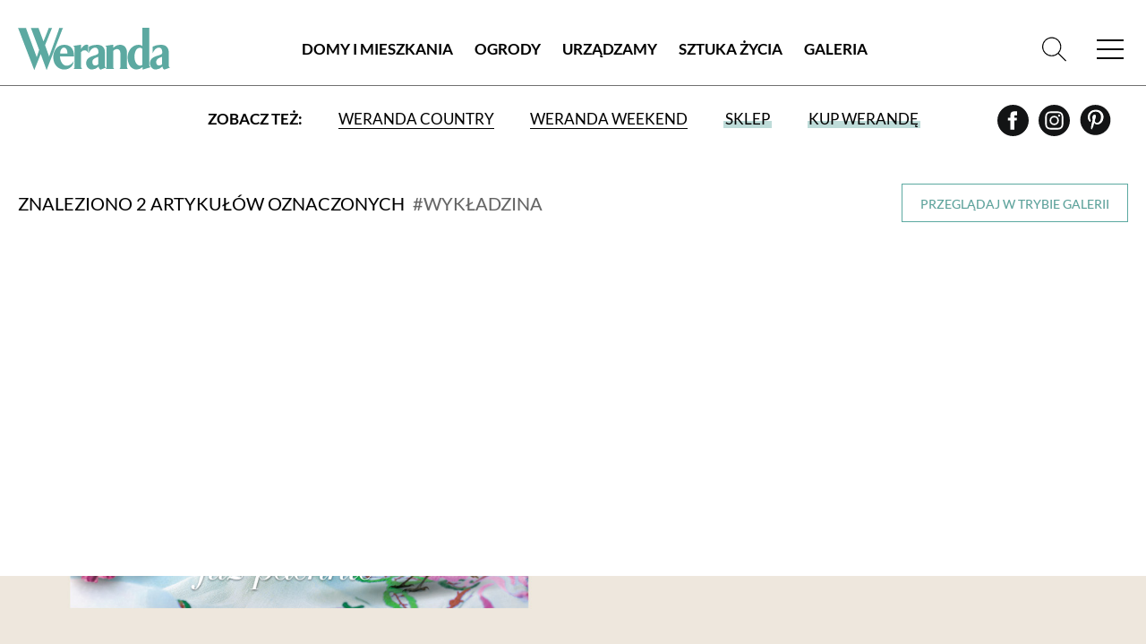

--- FILE ---
content_type: text/html; charset=utf-8
request_url: https://www.weranda.pl/tag/wykladzina
body_size: 7731
content:
<!doctype html>
<html lang="pl">
<head>
    <meta charset="UTF-8">
    
                <title>Tag: wykładzina | Weranda.pl</title>
    <meta name="description" content="Weranda - najpiękniejsze polskie domy, rezydencje, ogrody i sztuka, domy, wnętrza, ogrody, rezydencje, apartamenty, sztuka, miesięcznik wnętrzarski" />
    <meta name="keywords" content="dom, mieszkanie, apartament, architektura wnętrz, ogród, sztuka, miesięcznik wnętrzarski, dizajn" />
        
    <link rel="preconnect" href="https://securepubads.g.doubleclick.net">
    <link rel="dns-prefetch" href="https://securepubads.g.doubleclick.net">
    <link rel="preload" href="https://securepubads.g.doubleclick.net/tag/js/gpt.js" as="script">

    <link rel="canonical" href="https://www.weranda.pl/tag/wykladzina"/>

    <link rel="apple-touch-icon" sizes="57x57" href="https://www.weranda.pl/images/front/favicon/apple-icon-57x57.png">
    <link rel="apple-touch-icon" sizes="60x60" href="https://www.weranda.pl/images/front/favicon/apple-icon-60x60.png">
    <link rel="apple-touch-icon" sizes="72x72" href="https://www.weranda.pl/images/front/favicon/apple-icon-72x72.png">
    <link rel="apple-touch-icon" sizes="76x76" href="https://www.weranda.pl/images/front/favicon/apple-icon-76x76.png">
    <link rel="apple-touch-icon" sizes="114x114" href="https://www.weranda.pl/images/front/favicon/apple-icon-114x114.png">
    <link rel="apple-touch-icon" sizes="120x120" href="https://www.weranda.pl/images/front/favicon/apple-icon-120x120.png">
    <link rel="apple-touch-icon" sizes="144x144" href="https://www.weranda.pl/images/front/favicon/apple-icon-144x144.png">
    <link rel="apple-touch-icon" sizes="152x152" href="https://www.weranda.pl/images/front/favicon/apple-icon-152x152.png">
    <link rel="apple-touch-icon" sizes="180x180" href="https://www.weranda.pl/images/front/favicon/apple-icon-180x180.png">
    <link rel="icon" type="image/png" sizes="192x192"
          href="https://www.weranda.pl/images/front/favicon/android-icon-192x192.png">
    <link rel="icon" type="image/png" sizes="32x32" href="https://www.weranda.pl/images/front/favicon/favicon-32x32.png">
    <link rel="icon" type="image/png" sizes="96x96" href="https://www.weranda.pl/images/front/favicon/favicon-96x96.png">
    <link rel="icon" type="image/png" sizes="16x16" href="https://www.weranda.pl/images/front/favicon/favicon-16x16.png">
    <link rel="preload" href="https://www.weranda.pl/fonts/lato/Lato-Black.woff2" as="font" type="font/woff2" crossorigin/>
    <link rel="preload" href="https://www.weranda.pl/fonts/lato/Lato-Bold.woff2" as="font" type="font/woff2" crossorigin/>
    <link rel="preload" href="https://www.weranda.pl/fonts/lato/Lato-Italic.woff2" as="font" type="font/woff2" crossorigin/>
    <link rel="preload" href="https://www.weranda.pl/fonts/lato/Lato-Light.woff2" as="font" type="font/woff2" crossorigin/>
    <link rel="preload" href="https://www.weranda.pl/fonts/lato/Lato-Regular.woff2" as="font" type="font/woff2" crossorigin/>
    <link rel="preload" href="https://www.weranda.pl/fonts/LibreBaskerville/LibreBaskerville-Bold.woff2" as="font"
          type="font/woff2" crossorigin/>
    <link rel="preload" href="https://www.weranda.pl/fonts/LibreBaskerville/LibreBaskerville-Italic.woff2" as="font"
          type="font/woff2" crossorigin/>
    <link rel="preload" href="https://www.weranda.pl/fonts/LibreBaskerville/LibreBaskerville-Regular.woff2" as="font"
          type="font/woff2" crossorigin/>
    <meta name="msapplication-TileColor" content="#ffffff">
    <meta name="msapplication-TileImage" content="https://www.weranda.pl/images/front/favicon/ms-icon-144x144.png">
    <meta name="theme-color" content="#ffffff">

    <meta name="google-site-verification" content="MbUIWNon7w0GLrPSWr-nCz7a6cAo3pZLPCCgG1wFHrU"/>
    <meta name="csrf-token" content="BQ5jy3CWeVYU8ddxX95MU2gFHj4ZDg6ePhAIABUC">
    <meta name="viewport" content="width=device-width, initial-scale=1">
    <link rel="stylesheet" href="https://www.weranda.pl/css/front/normalize.css" type="text/css">
    <link rel="stylesheet" href="https://www.weranda.pl/css/front/main.css?v=22.00" type="text/css">
    <link rel="stylesheet" href="https://www.weranda.pl/js/front/lightbox/css/fslightbox.min.css" type="text/css">
    <link rel="stylesheet" href="https://www.weranda.pl/js/front/cookieconsent@3.1.0/dist/cookieconsent.css" type="text/css">

    <link rel='manifest' href='/manifest.json'>

    
    <script src="https://www.weranda.pl/js/front/jquery.min.js"></script>

    <script type="text/javascript">
        window.dataLayer = window.dataLayer || [];
        function gtag(){ dataLayer.push(arguments); }
        gtag('consent', 'default', {
            'ad_user_data': 'denied',
            'ad_personalization': 'denied',
            'ad_storage': 'denied',
            'analytics_storage': 'denied',
            'personalization_storage': 'denied',
            'functionality_storage' : 'granted',
            'security_storage': 'granted',
            'wait_for_update': 500,
            'ads_data_redaction': true
        });

        (function(w,d,s,l,i){w[l]=w[l]||[];w[l].push({'gtm.start':
                new Date().getTime(),event:'gtm.js'});var f=d.getElementsByTagName(s)[0],
            j=d.createElement(s),dl=l!='dataLayer'?'&l='+l:'';j.async=true;j.src=
            'https://www.googletagmanager.com/gtm.js?id='+i+dl;f.parentNode.insertBefore(j,f);
        })(window, document, 'script', 'dataLayer', 'GTM-5QLF9TN');
    </script>

    <!-- Facebook Pixel Code -->
    <script>
        !function(f,b,e,v,n,t,s)
        {if(f.fbq)return;n=f.fbq=function(){n.callMethod?
            n.callMethod.apply(n,arguments):n.queue.push(arguments)};
            if(!f._fbq)f._fbq=n;n.push=n;n.loaded=!0;n.version='2.0';
            n.queue=[];t=b.createElement(e);t.async=!0;
            t.src=v;s=b.getElementsByTagName(e)[0];
            s.parentNode.insertBefore(t,s)}(window, document,'script',
            'https://connect.facebook.net/en_US/fbevents.js');
        fbq('init', '221923555464854');
        fbq('track', 'PageView');
    </script>
    <!-- End Facebook Pixel Code -->

    
    <meta name="p:domain_verify" content="648fcfc7e04ab923d6e320d6ffcac888"/>

    <style>
    .gam-container {
        width: 100%;
        height: auto;
        display: block;
        text-align: center;
    }
</style>

<script async src="https://securepubads.g.doubleclick.net/tag/js/gpt.js" crossorigin="anonymous"></script>
<script>
    window.googletag = window.googletag || {cmd: []};

    const mobileSizesTop = [
        [300, 250],
        [336, 280],
        [250, 250],
        [300, 100],
    ]

    const mobileSizes = [
        [480, 320],
        [336, 280],
        [300, 250],
        [300, 100],
        [300, 75],
        [300, 50],
        [292, 30],
        [250, 250],
        [200, 200],
        'fluid'
    ];

    const tabletSizes = [
        [750, 300],
        [750, 200],
        [750, 100],
        [480, 320],
        [336, 280],
        [300, 600],
        [300, 250]
    ];

    const desktopSizes = [
        [1230, 300],
        [1024, 768],
        [980, 120],
        [980, 90],
        [970, 90],
        [970, 300],
        [970, 250],
        [750, 100],
        [750, 300],
        [750, 200],
        [480, 320],
        [336, 280],
        [300, 600],
        [300, 250]
    ];


    const isTablet = window.innerWidth >= 750 && window.innerWidth <= 1023;
    const isMobile = window.innerWidth < 750;
    let selectedSizes;
    if (isMobile) {
        selectedSizes = mobileSizes;
    } else if (isTablet) {
        selectedSizes = tabletSizes;
    } else {
        selectedSizes = desktopSizes;
    }

    googletag.cmd.push(function () {
        const slots = [
            { id: 'div-gpt-article_mid_1',       adunit: '/23330625328/wrnd/article_mid_1' },
            { id: 'div-gpt-article_mid_2',       adunit: '/23330625328/wrnd/article_mid_2' },
            { id: 'div-gpt-article_mid_3_mobile',adunit: '/23330625328/wrnd/article_mid_3_mobile' },
            { id: 'div-gpt-home_abovearchive',   adunit: '/23330625328/wrnd/home_abovearchive' },
            { id: 'div-gpt-home_mid_1',          adunit: '/23330625328/wrnd/home_mid_1' },
            { id: 'div-gpt-home_mid_2',          adunit: '/23330625328/wrnd/home_mid_2' },
            { id: 'div-gpt-home_mid_3',          adunit: '/23330625328/wrnd/home_mid_3' },
            { id: 'div-gpt-home_mid_4',          adunit: '/23330625328/wrnd/home_mid_4' },
            { id: 'div-gpt-ros_top',             adunit: '/23330625328/wrnd/ros_top' },
            { id: 'div-gpt-section_abovearchive',adunit: '/23330625328/wrnd/section_abovearchive' },
            { id: 'div-gpt-section_mid_1',       adunit: '/23330625328/wrnd/section_mid_1' },
            { id: 'div-gpt-gallery_item',             adunit: '/23330625328/wrnd/gallery_item' }
        ];
        slots.forEach(slot => {
            if(slot.id === 'div-gpt-ros_top' && isMobile) {
                if (document.getElementById(slot.id)) {
                    googletag.defineSlot(slot.adunit, mobileSizesTop, slot.id)
                        .addService(googletag.pubads());
                }
            } else {
                if (document.getElementById(slot.id)) {
                    googletag.defineSlot(slot.adunit, selectedSizes, slot.id)
                        .addService(googletag.pubads());
                }
            }
        });
        googletag.pubads().enableSingleRequest();
        googletag.pubads().collapseEmptyDivs();

        // Listener do zwijania banner_container gdy brak reklamy
        googletag.pubads().addEventListener('slotRenderEnded', function (event) {
            var slotElementId = event.slot.getSlotElementId();
            var slotEl = document.getElementById(slotElementId);

            if (!slotEl) return;

            // Znajdź nadrzędny div z klasą "banner_container"
            var bannerContainer = slotEl.closest('.banner_flex');

            // Jeśli nie znaleziono kontenera, użyj samego slotu
            var targetEl = bannerContainer || slotEl;

            // Brak reklamy → całkowicie ukryj kontener
            if (event.isEmpty) {
                targetEl.style.display = 'none';
            } else {
                // Reklama jest → pokaż kontener
                targetEl.style.display = 'flex';
            }
        });

        googletag.enableServices();
    });
</script>

    <meta name="google-site-verification" content="lgIXDdoRr55oYPzssVF0KmguQJ-NzrIkklJlTkr_B-g" />

    <script src="https://jsc.mgid.com/site/924500.js" async></script>
</head>
<body>
    <script type="module" src="https://www.weranda.pl/js/front/cookieconsent-config.js"></script>
<header class="menu-header wrapper">
    <div class="wrapper">
        <p class="for-readers">Weranda</p>
        <a href="https://www.weranda.pl" class="logo">
            <img src="https://www.weranda.pl/images/front/logo-green.svg" alt="Weranda" width="170" height="47">
        </a>
        <ul class="menu-list-top">
                            <li class="menu-item">
                    <a href="https://www.weranda.pl/domy-i-mieszkania" class="link">Domy i Mieszkania</a>
                </li>
                            <li class="menu-item">
                    <a href="https://www.weranda.pl/ogrody" class="link">Ogrody</a>
                </li>
                            <li class="menu-item">
                    <a href="https://www.weranda.pl/urzadzamy" class="link">Urządzamy</a>
                </li>
                            <li class="menu-item">
                    <a href="https://www.weranda.pl/sztuka-zycia" class="link">Sztuka Życia</a>
                </li>
                        <li class="menu-item"><a href="https://www.weranda.pl/galeria" class="link">Galeria</a></li>
        </ul>
        <div class="menu-search-block">
            <form class="search-form form-item" action="https://www.weranda.pl/wyszukaj">
                <input type="text" class="has-focus" placeholder="Napisz, czego szukasz" name="search">
                <input type="submit" value="Szukaj" class="btn">
                <a href="#" class="clear-input"></a>
            </form>
            <a href="#" class="link-icon js-search-open">
                <svg>
                    <use xlink:href="https://www.weranda.pl/images/front/svg/svg-map.svg#header-search"></use>
                </svg>
            </a>
        </div>
        <a href="#" class="mobile-menu">
            <span class="open-menu"></span>
            <span href="#" class="close-menu"></span>
        </a>
        <div class="menu-list">
            <ul class="menu-list__inner">
                                    <li class="menu-item has-sub-menu">
                        <a href="https://www.weranda.pl/domy-i-mieszkania" class="link">Domy i Mieszkania</a>
                                                    <ul class="sub-menu">
                                                                    <li class="menu-item-96">
                                        <a href="https://www.weranda.pl/domy-i-mieszkania/stylowe-i-przytulne" class="link">Stylowe i przytulne</a>
                                    </li>
                                                                    <li class="menu-item-101">
                                        <a href="https://www.weranda.pl/domy-i-mieszkania/styl-skandynawski" class="link">Styl skandynawski</a>
                                    </li>
                                                                    <li class="menu-item-98">
                                        <a href="https://www.weranda.pl/domy-i-mieszkania/w-stylu-rustykalnym" class="link">Styl rustykalny</a>
                                    </li>
                                                                    <li class="menu-item-97">
                                        <a href="https://www.weranda.pl/domy-i-mieszkania/wnetrza-nowoczesne" class="link">Styl nowoczesny</a>
                                    </li>
                                                                    <li class="menu-item-95">
                                        <a href="https://www.weranda.pl/domy-i-mieszkania/rezydencje" class="link">Rezydencje</a>
                                    </li>
                                                                    <li class="menu-item-145">
                                        <a href="https://www.weranda.pl/domy-i-mieszkania/male-mieszkanie" class="link">Małe mieszkanie</a>
                                    </li>
                                                                    <li class="menu-item-146">
                                        <a href="https://www.weranda.pl/domy-i-mieszkania/wnetrza-z-instagrama" class="link">Wnętrza z instagrama</a>
                                    </li>
                                                                    <li class="menu-item-130">
                                        <a href="https://www.weranda.pl/domy-i-mieszkania/znani-i-lubiani-w-domu" class="link">Znani i lubiani w domu</a>
                                    </li>
                                                                    <li class="menu-item-100">
                                        <a href="https://www.weranda.pl/domy-i-mieszkania/atelier-artystow" class="link">Atelier artystów</a>
                                    </li>
                                                                    <li class="menu-item-152">
                                        <a href="https://www.weranda.pl/domy-i-mieszkania/architektura" class="link">Architektura</a>
                                    </li>
                                                            </ul>
                                            </li>
                                    <li class="menu-item has-sub-menu">
                        <a href="https://www.weranda.pl/ogrody" class="link">Ogrody</a>
                                                    <ul class="sub-menu">
                                                                    <li class="menu-item-102">
                                        <a href="https://www.weranda.pl/ogrody/male-i-duze" class="link">Ogrody małe i duże</a>
                                    </li>
                                                                    <li class="menu-item-149">
                                        <a href="https://www.weranda.pl/ogrody/balkon-i-taras" class="link">Balkon i taras</a>
                                    </li>
                                                                    <li class="menu-item-150">
                                        <a href="https://www.weranda.pl/ogrody/rosliny-ogrodowe" class="link">Rośliny ogrodowe</a>
                                    </li>
                                                                    <li class="menu-item-151">
                                        <a href="https://www.weranda.pl/ogrody/kwiaty-doniczkowe" class="link">Kwiaty doniczkowe</a>
                                    </li>
                                                            </ul>
                                            </li>
                                    <li class="menu-item has-sub-menu">
                        <a href="https://www.weranda.pl/urzadzamy" class="link">Urządzamy</a>
                                                    <ul class="sub-menu">
                                                                    <li class="menu-item-108">
                                        <a href="https://www.weranda.pl/urzadzamy/salon" class="link">Salon</a>
                                    </li>
                                                                    <li class="menu-item-106">
                                        <a href="https://www.weranda.pl/urzadzamy/kuchnia" class="link">Kuchnia</a>
                                    </li>
                                                                    <li class="menu-item-110">
                                        <a href="https://www.weranda.pl/urzadzamy/jadalnia" class="link">Jadalnia</a>
                                    </li>
                                                                    <li class="menu-item-107">
                                        <a href="https://www.weranda.pl/urzadzamy/lazienka" class="link">Łazienka</a>
                                    </li>
                                                                    <li class="menu-item-109">
                                        <a href="https://www.weranda.pl/urzadzamy/sypialnia" class="link">Sypialnia</a>
                                    </li>
                                                                    <li class="menu-item-141">
                                        <a href="https://www.weranda.pl/urzadzamy/pokoj-dzieciecy" class="link">Pokój dziecka</a>
                                    </li>
                                                                    <li class="menu-item-119">
                                        <a href="https://www.weranda.pl/urzadzamy/przedpokoj" class="link">Hol i przedpokój</a>
                                    </li>
                                                                    <li class="menu-item-105">
                                        <a href="https://www.weranda.pl/urzadzamy/jak-to-urzadzic" class="link">Jak to urządzić?</a>
                                    </li>
                                                                    <li class="menu-item-114">
                                        <a href="https://www.weranda.pl/urzadzamy/dekoracje" class="link">Dekoracje</a>
                                    </li>
                                                                    <li class="menu-item-112">
                                        <a href="https://www.weranda.pl/urzadzamy/aranzacje-okien" class="link">Aranżacje okien</a>
                                    </li>
                                                                    <li class="menu-item-117">
                                        <a href="https://www.weranda.pl/urzadzamy/rtv-i-agd" class="link">RTV i AGD</a>
                                    </li>
                                                                    <li class="menu-item-142">
                                        <a href="https://www.weranda.pl/urzadzamy/tkaniny-i-tapety" class="link">Tkaniny i tapety</a>
                                    </li>
                                                            </ul>
                                            </li>
                                    <li class="menu-item has-sub-menu">
                        <a href="https://www.weranda.pl/sztuka-zycia" class="link">Sztuka Życia</a>
                                                    <ul class="sub-menu">
                                                                    <li class="menu-item-121">
                                        <a href="https://www.weranda.pl/sztuka-zycia/artysci" class="link">Artyści</a>
                                    </li>
                                                                    <li class="menu-item-143">
                                        <a href="https://www.weranda.pl/sztuka-zycia/projektanci" class="link">Projektanci</a>
                                    </li>
                                                                    <li class="menu-item-123">
                                        <a href="https://www.weranda.pl/sztuka-zycia/kolekcje" class="link">Kolekcje</a>
                                    </li>
                                                                    <li class="menu-item-128">
                                        <a href="https://www.weranda.pl/sztuka-zycia/przepisy-kulinarne" class="link">Przepisy kulinarne</a>
                                    </li>
                                                                    <li class="menu-item-28">
                                        <a href="https://www.weranda.pl/sztuka-zycia/zaproszenia" class="link">Zaproszenia</a>
                                    </li>
                                                            </ul>
                                            </li>
                                <li class="menu-item has-sub-menu">
                    <a href="https://sklep.weranda.pl" class="link" target="_blank">
                        Sklep
                    </a>
                    <ul class="sub-menu">
                        <li>
                            <a href="https://sklep.weranda.pl/kategoria/do-domu" class="link" target="_blank">
                                Do domu
                            </a>
                        </li>
                        <li>
                            <a href="https://sklep.weranda.pl/kategoria/do-ogrodu" class="link" target="_blank">
                                Do ogrodu
                            </a>
                        </li>
                        <li>
                            <a href="https://sklep.weranda.pl/kategoria/ksiazki" class="link" target="_blank">
                                Książki
                            </a>
                        </li>
                        <li>
                            <a href="https://sklep.weranda.pl/kategoria/kosmetyki-naturalne" class="link" target="_blank">
                                Kosmetyki naturalne
                            </a>
                        </li>
                        <li>
                            <a href="https://sklep.weranda.pl/kategoria/pomysl-na-prezent" class="link" target="_blank">
                                Pomysł na prezent
                            </a>
                        </li>
                    </ul>
                </li>
                <li class="menu-item">
                    <a href="https://www.weranda.pl/galeria" class="link">
                        Galeria
                    </a>
                </li>
            </ul>
            <div class="menu-list__cta-archive">
                <figure class="cta-archive-item">
                    <div class="photo-wrapper">
                                                    <img class="lazy" src="" lazy-src="https://www.weranda.pl/data/archive_graphics/nowy inpost wer 01.png" alt="Numer 1 / 2026">
                                            </div>
                    <figcaption class="text-wrapper">
                        <a href="https://www.weranda.pl/aktualny-numer" class="btn-inverse">Zajrzyj do środka</a>
                        <div class="links">
                            <a href="https://prenumerata.tejot.com.pl/weranda/aktualny-numer" class="link" target="_blank">Aktualny numer</a>
                            <a href="https://prenumerata.tejot.com.pl/weranda/prenumerata" class="link" target="_blank">Prenumerata</a>
                        </div>
                    </figcaption>
                </figure>
            </div>
            <div class="menu-list__social">
                <span>Zapraszamy do śledzenia Werandy</span>
                <div class="row">
                    <a href="https://www.facebook.com/MagazynWeranda/" class="link-icon" target="_blank">
                        <svg>
                            <use xlink:href="https://www.weranda.pl/images/front/svg/svg-map.svg#header-fb"></use>
                        </svg>
                    </a>
                    <a href="https://www.instagram.com/weranda_magazyn/" class="link-icon" target="_blank">
                        <svg>
                            <use xlink:href="https://www.weranda.pl/images/front/svg/svg-map.svg#header-insta"></use>
                        </svg>
                    </a>
                    <a href="https://pl.pinterest.com/magazynweranda/" class="link-icon" target="_blank">
                        <svg>
                            <use xlink:href="https://www.weranda.pl/images/front/svg/svg-map.svg#header-pinterest"></use>
                        </svg>
                    </a>
                </div>
            </div>
        </div>
    </div>
    <div class="menu-header-bottom">
        <span class="menu-header-bottom-text">Zobacz też:</span>
        <ul class="menu-header-bottom-list">
            <li class="menu-header-bottom-item">
                <a href="https://www.werandacountry.pl/" target="_blank" class="link">
                    Weranda Country
                </a>
            </li>
            <li class="menu-header-bottom-item">
                <a href="https://www.werandaweekend.pl/" target="_blank" class="link">
                    Weranda Weekend
                </a>
            </li>
            <li class="menu-header-bottom-item shop">
                <a href="https://sklep.weranda.pl" class="link link-green-block" target="_blank"><span>Sklep</span></a>
            </li>
            <li class="menu-header-bottom-item has-subscription">
                <a href="https://prenumerata.tejot.com.pl/" class="link link-green-block" target="_blank"><span>Kup Werandę</span></a>

                                    <div class="subscription-tabs">
                        <h4 data-id="subscription-tabs-1">Prenumerata</h4>
                        <h4 data-id="subscription-tabs-2" class="active">Aktualny numer</h4>
                        <div id="subscription-tabs-1" class="subscription_tabs__tab">
                            <div class="menu-subscription">
                                <div class="gazetka">
                                    <a href="https://www.weranda.pl/aktualny-numer">
                                        <picture>
                                            <source srcset="https://www.weranda.pl/cache/180-223/bfe41a533e4ae75fe529cc4ccb6c5a63/ea6859eccbcc10bd8533a77d50ac82b9_1766037087_wer01_26_836px_tinify.webp" type="image/webp">
                                            <source srcset="https://www.weranda.pl/cache/180-223/bfe41a533e4ae75fe529cc4ccb6c5a63/ea6859eccbcc10bd8533a77d50ac82b9_1766037087_wer01_26_836px_tinify.jpg" type="image/jpeg">
                                            <img src="https://www.weranda.pl/cache/180-223/bfe41a533e4ae75fe529cc4ccb6c5a63/ea6859eccbcc10bd8533a77d50ac82b9_1766037087_wer01_26_836px_tinify.jpg" alt="Weranda 1/2026" loading="lazy">
                                        </picture>
                                    </a>
                                </div>

                                <div class="subscriptions">
                                    <div class="sub-wrapper">
                                        <p>Wybierz typ prenumeraty</p>
                                        <ul class="subscriptions-list">
                                            <li>
                                                <a href="https://prenumerata.tejot.com.pl/weranda/prenumerata/krok/2/printed" class="paper">
                                                    <div class="text-wrapper">
                                            <span class="edition">
                                                wersja drukowana
                                            </span>
                                                        <span class="description">
                                                prenumerata z dostawą do domu
                                            </span>
                                                    </div>
                                                    <img class="lazy" src="" lazy-src="https://www.weranda.pl/images/front/icons/thin-1210_bookmark_book_read.svg" alt="Weranda.pl">
                                                </a>
                                            </li>
                                            <li>
                                                <a href="https://prenumerata.tejot.com.pl/weranda/prenumerata/krok/2/online" class="online">
                                                    <div class="text-wrapper">
                                            <span class="edition">
                                                wersja elektroniczna
                                            </span>
                                                        <span class="description">
                                                wysyłka 2 dni przed ukazaniem się magazynu w sprzedaży
                                            </span>
                                                    </div>
                                                    <img class="lazy" src="" lazy-src="https://www.weranda.pl/images/front/icons/thin-1265_computer_mobile_desktop.svg" alt="Weranda.pl">
                                                </a>
                                            </li>
                                            <li>
                                                <a href="https://prenumerata.tejot.com.pl/weranda/pakiet/krok/2" class="duo">
                                                    <div class="text-wrapper">
                                            <span class="edition">
                                                pakiet duo
                                            </span>
                                                        <span class="description">
                                                najlepsza oferta cenowa
                                            </span>
                                                    </div>
                                                    <div class="image-wrapper">
                                                        <img class="lazy" src="" lazy-src="https://www.weranda.pl/images/front/icons/thin-1210_bookmark_book_read.svg" alt="Weranda.pl">
                                                        <span class="plus">+</span>
                                                        <img class="lazy" src="" lazy-src="https://www.weranda.pl/images/front/icons/thin-1265_computer_mobile_desktop.svg" alt="Weranda.pl">
                                                    </div>
                                                </a>
                                            </li>
                                        </ul>
                                    </div>
                                </div>
                            </div>
                        </div>
                        <div id="subscription-tabs-2" class="subscription_tabs__tab active">
                            <div class="menu-subscription">
                                <div class="gazetka">
                                                                            <a href="https://www.weranda.pl/aktualny-numer">
                                            <picture>
                                                <source srcset="https://www.weranda.pl/cache/180-223/bfe41a533e4ae75fe529cc4ccb6c5a63/ea6859eccbcc10bd8533a77d50ac82b9_1766037087_wer01_26_836px_tinify.webp" type="image/webp">
                                                <source srcset="https://www.weranda.pl/cache/180-223/bfe41a533e4ae75fe529cc4ccb6c5a63/ea6859eccbcc10bd8533a77d50ac82b9_1766037087_wer01_26_836px_tinify.jpg" type="image/jpeg">
                                                <img src="https://www.weranda.pl/cache/180-223/bfe41a533e4ae75fe529cc4ccb6c5a63/ea6859eccbcc10bd8533a77d50ac82b9_1766037087_wer01_26_836px_tinify.jpg" alt="Weranda 1/2026" loading="lazy">
                                            </picture>
                                        </a>
                                                                    </div>

                                <div class="subscriptions">
                                    <div class="sub-wrapper">
                                        <p>Wybierz typ wydania</p>
                                        <ul class="subscriptions-list">
                                            <li>
                                                <a href="https://prenumerata.tejot.com.pl/weranda/aktualny-numer/krok/2/printed" class="paper">
                                                    <div class="text-wrapper">
                                            <span class="edition">
                                                wydanie drukowane
                                            </span>
                                                        <span class="description">
                                                aktualny numer z dostawą do domu
                                            </span>
                                                    </div>
                                                    <img class="lazy" src="" lazy-src="https://www.weranda.pl/images/front/icons/thin-1210_bookmark_book_read.svg" alt="Weranda.pl">
                                                </a>
                                            </li>
                                            <li>
                                                <a href="https://prenumerata.tejot.com.pl/weranda/aktualny-numer/krok/2/online" class="online">
                                                    <div class="text-wrapper">
                                            <span class="edition">
                                                e-wydanie PDF
                                            </span>
                                                        <span class="description">
                                                przeglądaj bezpośrednio na Twoim komputerze lub urządzeniu mobilnym
                                            </span>
                                                    </div>
                                                    <img class="lazy" src="" lazy-src="https://www.weranda.pl/images/front/icons/thin-1265_computer_mobile_desktop.svg" alt="Weranda.pl">
                                                </a>
                                            </li>
                                        </ul>
                                    </div>
                                </div>
                            </div>
                        </div>
                    </div>
                            </li>
        </ul>
        <div class="row social">
            <a href="https://www.facebook.com/MagazynWeranda/" class="link-icon" target="_blank">
                <svg>
                    <use xlink:href="https://www.weranda.pl/images/front/svg/svg-map.svg#header-fb"></use>
                </svg>
            </a>
            <a href="https://www.instagram.com/weranda_magazyn/" class="link-icon" target="_blank">
                <svg>
                    <use xlink:href="https://www.weranda.pl/images/front/svg/svg-map.svg#header-insta"></use>
                </svg>
            </a>
            <a href="https://pl.pinterest.com/magazynweranda/" class="link-icon" target="_blank">
                <svg>
                    <use xlink:href="https://www.weranda.pl/images/front/svg/svg-map.svg#header-pinterest"></use>
                </svg>
            </a>
        </div>
    </div>
</header>
<div class="header-cta submenu">
    <div class="page">
        <div class="banner_flex">
            <div class="banner_container">
                <span class="banner_text">reklama</span>
                <div class="banner_content">
                    <div class="gam-container" id="div-gpt-ros_top"></div>
                </div>
            </div>
        </div>
    </div>
</div>


<main class="main-tag">
    <section class="page-tag wrapper">
        <div class="row">
            <div class="section-subtitle">
                Znaleziono 2 artykułów <br>oznaczonych <h1 class="tag-name">wykładzina</h1>
            </div>
            <a href="https://www.weranda.pl/galeria/wykladzina" class="btn">Przeglądaj w trybie galerii</a>
        </div>
        <div class="article-list grid is-loading">
                        <figure class="article-item grid-item grid-item-helper" data-article="5749" data-aos="fade-up" data-aos-delay="500">
                <a href="https://www.weranda.pl/urzadzamy/jak-to-urzadzic/alternatywy-dla-drewnianej-podlogi" class="photo-wrapper">
                    <picture>
                        <source srcset="https://www.weranda.pl/cache/330-207/bfe41a533e4ae75fe529cc4ccb6c5a63/1631605108_alternatywy-dla-drewnianej-podlogi.webp" type="image/webp">
                        <source srcset="https://www.weranda.pl/cache/330-207/bfe41a533e4ae75fe529cc4ccb6c5a63/1631605108_alternatywy-dla-drewnianej-podlogi.jpg" type="image/jpeg">
                        <img src="https://www.weranda.pl/cache/330-207/bfe41a533e4ae75fe529cc4ccb6c5a63/1631605108_alternatywy-dla-drewnianej-podlogi.jpg" alt="alternatywny dla drewnianej podłogi" title="alternatywny dla drewnianej podłogi" loading="lazy">
                    </picture>
                </a>
                <figcaption class="text-wrapper">
                                            <span class="category"><a href="https://www.weranda.pl/urzadzamy/jak-to-urzadzic" class="link-inverse">Jak to urządzić?</a></span>
                                        <h2 class="article-title"><a href="https://www.weranda.pl/urzadzamy/jak-to-urzadzic/alternatywy-dla-drewnianej-podlogi" class="link-inverse">Modne podłogi – sprawdź, jakie są alternatywy dla drewnianych posadzek</a></h2>
                </figcaption>
            </figure>
                        <figure class="article-item grid-item " data-article="5787" data-aos="fade-up" data-aos-delay="600">
                <a href="https://www.weranda.pl/urzadzamy/podlogi/urzadzamy-mieszkanie-jakie-wykladziny-wybrac" class="photo-wrapper">
                    <picture>
                        <source srcset="https://www.weranda.pl/cache/330-194/bfe41a533e4ae75fe529cc4ccb6c5a63/1634897970_urzadzamy-mieszkanie-jakie-wykladziny-wybrac.webp" type="image/webp">
                        <source srcset="https://www.weranda.pl/cache/330-194/bfe41a533e4ae75fe529cc4ccb6c5a63/1634897970_urzadzamy-mieszkanie-jakie-wykladziny-wybrac.jpg" type="image/jpeg">
                        <img src="https://www.weranda.pl/cache/330-194/bfe41a533e4ae75fe529cc4ccb6c5a63/1634897970_urzadzamy-mieszkanie-jakie-wykladziny-wybrac.jpg" alt="jakie wykładziny wybrać" title="jakie wykładziny wybrać" loading="lazy">
                    </picture>
                </a>
                <figcaption class="text-wrapper">
                                            <span class="category"><a href="https://www.weranda.pl/urzadzamy/podlogi" class="link-inverse">Podłogi</a></span>
                                        <h2 class="article-title"><a href="https://www.weranda.pl/urzadzamy/podlogi/urzadzamy-mieszkanie-jakie-wykladziny-wybrac" class="link-inverse">Urządzamy mieszkanie – jakie wykładziny wybrać?</a></h2>
                </figcaption>
            </figure>
                    </div>
    </section>

    <div class="cta-image">
		<a href="https://www.werandacountry.pl/aktualny-numer" target="_blank" style="background-image: url('https://www.weranda.pl/data/banners/1767852963_baner duzy luty wc.jpg');">
	
		</a>
	</div>

    <section class="page-tag wrapper">
        <div class="article-list grid is-loading">
                    </div>
        
    </section>

    </main>

<footer class="footer">
    <div class="wrapper">
        <div class="row">
            <div class="col">
                <img src="https://www.weranda.pl/images/front/logo-green.svg" class="logo" alt="Weranda" width="170" height="47">
                <ul class="footer-menu-list">
                    <li class="footer-menu-item"><a href="https://www.weranda.pl/uncategorised/o-nas" class="link-inverse">O nas</a></li>
                    <li class="footer-menu-item"><a href="https://www.weranda.pl/wybierz-archiwum" class="link-inverse">Archiwum</a></li>
                    <li class="footer-menu-item"><a href="https://www.weranda.pl/regulamin" class="link-inverse">Regulamin</a></li>
                    <li class="footer-menu-item"><a href="https://www.weranda.pl/uncategorised/polityka-prywatnosci" class="link-inverse">Polityka prywatności</a></li>
                    <li class="footer-menu-item"><a href="https://www.weranda.pl/uncategorised/polityka-cookies" class="link-inverse">Polityka cookies</a></li>
                    <li class="footer-menu-item"><a href="https://www.weranda.pl/mapa-serwisu" class="link-inverse">Mapa serwisu</a></li>
                    <li class="footer-menu-item"><a href="https://www.weranda.pl/reklama" class="link-inverse">Reklama</a></li>
                    <li class="footer-menu-item"><a href="https://www.weranda.pl/kontakt" class="link-inverse">Kontakt</a></li>
                </ul>
            </div>
                        <div class="col">
                <h2 class="footer-title">Domy i Mieszkania</h2>
                <ul class="footer-menu-list">
                                        <li class="footer-menu-item"><a href="https://www.weranda.pl/domy-i-mieszkania/stylowe-i-przytulne" class="link-inverse">Stylowe i przytulne</a></li>
                                        <li class="footer-menu-item"><a href="https://www.weranda.pl/domy-i-mieszkania/styl-skandynawski" class="link-inverse">Styl skandynawski</a></li>
                                        <li class="footer-menu-item"><a href="https://www.weranda.pl/domy-i-mieszkania/w-stylu-rustykalnym" class="link-inverse">Styl rustykalny</a></li>
                                        <li class="footer-menu-item"><a href="https://www.weranda.pl/domy-i-mieszkania/wnetrza-nowoczesne" class="link-inverse">Styl nowoczesny</a></li>
                                        <li class="footer-menu-item"><a href="https://www.weranda.pl/domy-i-mieszkania/rezydencje" class="link-inverse">Rezydencje</a></li>
                                        <li class="footer-menu-item"><a href="https://www.weranda.pl/domy-i-mieszkania/male-mieszkanie" class="link-inverse">Małe mieszkanie</a></li>
                                        <li class="footer-menu-item"><a href="https://www.weranda.pl/domy-i-mieszkania/wnetrza-z-instagrama" class="link-inverse">Wnętrza z instagrama</a></li>
                                        <li class="footer-menu-item"><a href="https://www.weranda.pl/domy-i-mieszkania/znani-i-lubiani-w-domu" class="link-inverse">Znani i lubiani w domu</a></li>
                                        <li class="footer-menu-item"><a href="https://www.weranda.pl/domy-i-mieszkania/atelier-artystow" class="link-inverse">Atelier artystów</a></li>
                                        <li class="footer-menu-item"><a href="https://www.weranda.pl/domy-i-mieszkania/architektura" class="link-inverse">Architektura</a></li>
                                    </ul>
            </div>
                        <div class="col">
                <h2 class="footer-title">Ogrody</h2>
                <ul class="footer-menu-list">
                                        <li class="footer-menu-item"><a href="https://www.weranda.pl/ogrody/male-i-duze" class="link-inverse">Ogrody małe i duże</a></li>
                                        <li class="footer-menu-item"><a href="https://www.weranda.pl/ogrody/balkon-i-taras" class="link-inverse">Balkon i taras</a></li>
                                        <li class="footer-menu-item"><a href="https://www.weranda.pl/ogrody/rosliny-ogrodowe" class="link-inverse">Rośliny ogrodowe</a></li>
                                        <li class="footer-menu-item"><a href="https://www.weranda.pl/ogrody/kwiaty-doniczkowe" class="link-inverse">Kwiaty doniczkowe</a></li>
                                    </ul>
            </div>
                        <div class="col">
                <h2 class="footer-title">Urządzamy</h2>
                <ul class="footer-menu-list">
                                        <li class="footer-menu-item"><a href="https://www.weranda.pl/urzadzamy/salon" class="link-inverse">Salon</a></li>
                                        <li class="footer-menu-item"><a href="https://www.weranda.pl/urzadzamy/kuchnia" class="link-inverse">Kuchnia</a></li>
                                        <li class="footer-menu-item"><a href="https://www.weranda.pl/urzadzamy/jadalnia" class="link-inverse">Jadalnia</a></li>
                                        <li class="footer-menu-item"><a href="https://www.weranda.pl/urzadzamy/lazienka" class="link-inverse">Łazienka</a></li>
                                        <li class="footer-menu-item"><a href="https://www.weranda.pl/urzadzamy/sypialnia" class="link-inverse">Sypialnia</a></li>
                                        <li class="footer-menu-item"><a href="https://www.weranda.pl/urzadzamy/pokoj-dzieciecy" class="link-inverse">Pokój dziecka</a></li>
                                        <li class="footer-menu-item"><a href="https://www.weranda.pl/urzadzamy/przedpokoj" class="link-inverse">Hol i przedpokój</a></li>
                                        <li class="footer-menu-item"><a href="https://www.weranda.pl/urzadzamy/jak-to-urzadzic" class="link-inverse">Jak to urządzić?</a></li>
                                        <li class="footer-menu-item"><a href="https://www.weranda.pl/urzadzamy/dekoracje" class="link-inverse">Dekoracje</a></li>
                                        <li class="footer-menu-item"><a href="https://www.weranda.pl/urzadzamy/aranzacje-okien" class="link-inverse">Aranżacje okien</a></li>
                                        <li class="footer-menu-item"><a href="https://www.weranda.pl/urzadzamy/rtv-i-agd" class="link-inverse">RTV i AGD</a></li>
                                        <li class="footer-menu-item"><a href="https://www.weranda.pl/urzadzamy/tkaniny-i-tapety" class="link-inverse">Tkaniny i tapety</a></li>
                                    </ul>
            </div>
                        <div class="col">
                <h2 class="footer-title">Sztuka Życia</h2>
                <ul class="footer-menu-list">
                                        <li class="footer-menu-item"><a href="https://www.weranda.pl/sztuka-zycia/artysci" class="link-inverse">Artyści</a></li>
                                        <li class="footer-menu-item"><a href="https://www.weranda.pl/sztuka-zycia/projektanci" class="link-inverse">Projektanci</a></li>
                                        <li class="footer-menu-item"><a href="https://www.weranda.pl/sztuka-zycia/kolekcje" class="link-inverse">Kolekcje</a></li>
                                        <li class="footer-menu-item"><a href="https://www.weranda.pl/sztuka-zycia/przepisy-kulinarne" class="link-inverse">Przepisy kulinarne</a></li>
                                        <li class="footer-menu-item"><a href="https://www.weranda.pl/sztuka-zycia/zaproszenia" class="link-inverse">Zaproszenia</a></li>
                                    </ul>
            </div>
                        <div class="col">
                <ul class="footer-menu-list">
                    <li class="footer-menu-item"><h2 class="footer-title"><a href="https://www.weranda.pl/zakupy" class="link-inverse">Zakupy</a></h2></li>
                    <li class="footer-menu-item"><h2 class="footer-title"><a href="https://www.weranda.pl/galeria" class="link-inverse">Galeria</a></h2></li>
                    <li class="footer-menu-item"><h2 class="footer-title"><a href="https://prenumerata.tejot.com.pl/" class="link-inverse" target="_blank">Prenumerata</a></h2></li>
                    <li class="footer-menu-item"><h2 class="footer-title"><a href="https://www.weranda.pl/wybierz-archiwum" class="link-inverse">Wydania archiwalne</a></h2></li>
                </ul>
            </div>
        </div>

        <div class="row">
            <p class="copy">Copyright © 2018 Weranda | Wydawnictwo Te-Jot Teresa Jaskierny-Kowalkowska Sp.k.</p>
            <div class="icon-block">
                <a href="https://www.instagram.com/weranda_magazyn/" class="link-icon" target="_blank">
                    <svg>
                        <use xlink:href="https://www.weranda.pl/images/front/svg/svg-map.svg#footer-insta"></use>
                    </svg>
                </a>
                <a href="https://www.facebook.com/MagazynWeranda/" class="link-icon" target="_blank">
                    <svg>
                        <use xlink:href="https://www.weranda.pl/images/front/svg/svg-map.svg#footer-fb"></use>
                    </svg>
                </a>
                <a href="https://pl.pinterest.com/magazynweranda/" class="link-icon" target="_blank">
                    <svg>
                        <use xlink:href="https://www.weranda.pl/images/front/svg/svg-map.svg#footer-pinterest"></use>
                    </svg>
                </a>
                <a href="https://prenumerata.tejot.com.pl/" class="link-icon book" target="_blank">
                    <svg>
                        <use xlink:href="https://www.weranda.pl/images/front/svg/svg-map.svg#footer-prenumerata"></use>
                    </svg>
                </a>
                <a href="#" class="link-icon js-search-open">
                    <svg>
                        <use xlink:href="https://www.weranda.pl/images/front/svg/svg-map.svg#footer-search"></use>
                    </svg>
                </a>
            </div>
        </div>
    </div>
</footer>

<script src="https://www.weranda.pl/js/front/masonry.pkgd.min.js"></script>
<script src="https://www.weranda.pl/js/front/hammer.min.js"></script>
<script src="https://www.weranda.pl/js/front/main.js?v=22.00"></script>
<script src="https://www.weranda.pl/js/front/lightbox/js/fslightbox.min.js"></script>
<script src="https://www.weranda.pl/js/front/svg4everybody.min.js"></script>
<script>svg4everybody();</script>
<script src="https://www.weranda.pl/js/front/aos.min.js"></script>
<script>
    AOS.init({
        offset: 200,
        delay: 500,
        duration: 800,
        once: true
    });
</script>

    <script>
        const banners = [
            {
                imgD: "https://stage.weranda.pl/images/front/banners/christmas-world1230x300.jpg",
                imgM: "https://stage.weranda.pl/images/front/banners/christmas-world300x250.jpg",
                url: "https://christmasworld.messefrankfurt.com/frankfurt/en.html?wt_mc=Display-Banner.weranda.mf-exh.christmasworld.pl.ca.aw.msg_allgemein_1230x300_10-2025"
            },
            {
                imgD: "https://stage.weranda.pl/images/front/banners/cad_projekt_weranda_1230x300.png",
                imgM: "https://stage.weranda.pl/images/front/banners/cad_projekt_weranda_300x250.png",
                url: "https://sklep.cadprojekt.com.pl/wersja-probna-28-dni-cad-decor-pro-4-x.html"
            }
        ];

        const chosenBanner = banners[Math.floor(Math.random() * banners.length)];

        if(document.getElementById("banner-rotator") != undefined){
            document.getElementById("banner-rotator").innerHTML = `
    <a href="${chosenBanner.url}" target="_blank" rel="noopener">
        <img class="d" src="${chosenBanner.imgD}" alt="Reklama" style="max-width:100%; height:auto; border:0;" />
        <img class="m" src="${chosenBanner.imgM}" alt="Reklama" style="max-width:100%; height:auto; border:0;" />
    </a>
  `;
        }
    </script>

<script>
    window.googletag = window.googletag || {cmd: []};
    googletag.cmd.push(function() {
            googletag.display('div-gpt-ros_top');
    });
</script>
</body>
</html>


--- FILE ---
content_type: text/html; charset=utf-8
request_url: https://www.google.com/recaptcha/api2/aframe
body_size: 267
content:
<!DOCTYPE HTML><html><head><meta http-equiv="content-type" content="text/html; charset=UTF-8"></head><body><script nonce="a4QbgOst6h9ekpZ44fJCXw">/** Anti-fraud and anti-abuse applications only. See google.com/recaptcha */ try{var clients={'sodar':'https://pagead2.googlesyndication.com/pagead/sodar?'};window.addEventListener("message",function(a){try{if(a.source===window.parent){var b=JSON.parse(a.data);var c=clients[b['id']];if(c){var d=document.createElement('img');d.src=c+b['params']+'&rc='+(localStorage.getItem("rc::a")?sessionStorage.getItem("rc::b"):"");window.document.body.appendChild(d);sessionStorage.setItem("rc::e",parseInt(sessionStorage.getItem("rc::e")||0)+1);localStorage.setItem("rc::h",'1768721016954');}}}catch(b){}});window.parent.postMessage("_grecaptcha_ready", "*");}catch(b){}</script></body></html>

--- FILE ---
content_type: application/javascript; charset=utf-8
request_url: https://www.weranda.pl/js/front/cookieconsent-config.js
body_size: 2178
content:
// cookieconsent-config.js

import * as CookieConsent from './cookieconsent@3.1.0/dist/cookieconsent.esm.js';

const CAT_NECESSARY = "necessary";
const CAT_ANALYTICS = "analytics";
const CAT_ADVERTISEMENT = "advertisement";
const CAT_FUNCTIONALITY = "functionality";
const CAT_SECURITY = "security";

const SERVICE_AD_STORAGE = 'ad_storage'
const SERVICE_AD_USER_DATA = 'ad_user_data'
const SERVICE_AD_PERSONALIZATION = 'ad_personalization'
const SERVICE_ANALYTICS_STORAGE = 'analytics_storage'
const SERVICE_FUNCTIONALITY_STORAGE = 'functionality_storage'
const SERVICE_PERSONALIZATION_STORAGE = 'personalization_storage'
const SERVICE_SECURITY_STORAGE = 'security_storage'

// Define dataLayer and the gtag function.
window.dataLayer = window.dataLayer || [];
function gtag(){dataLayer.push(arguments);}

/**
 * Update gtag consent according to the users choices made in CookieConsent UI
 */
function updateGtagConsent() {
    gtag('consent', 'update', {
        [SERVICE_ANALYTICS_STORAGE]: CookieConsent.acceptedService(SERVICE_ANALYTICS_STORAGE, CAT_ANALYTICS) ? 'granted' : 'denied',
        [SERVICE_AD_STORAGE]: CookieConsent.acceptedService(SERVICE_AD_STORAGE, CAT_ADVERTISEMENT) ? 'granted' : 'denied',
        [SERVICE_AD_USER_DATA]: CookieConsent.acceptedService(SERVICE_AD_USER_DATA, CAT_ADVERTISEMENT) ? 'granted' : 'denied',
        [SERVICE_AD_PERSONALIZATION]: CookieConsent.acceptedService(SERVICE_AD_PERSONALIZATION, CAT_ADVERTISEMENT) ? 'granted' : 'denied',
        [SERVICE_FUNCTIONALITY_STORAGE]: CookieConsent.acceptedService(SERVICE_FUNCTIONALITY_STORAGE, CAT_FUNCTIONALITY) ? 'granted' : 'denied',
        [SERVICE_PERSONALIZATION_STORAGE]: CookieConsent.acceptedService(SERVICE_PERSONALIZATION_STORAGE, CAT_FUNCTIONALITY) ? 'granted' : 'denied',
        [SERVICE_SECURITY_STORAGE]: CookieConsent.acceptedService(SERVICE_SECURITY_STORAGE, CAT_SECURITY) ? 'granted' : 'denied',
    });
}

CookieConsent.run({
    // See: https://cookieconsent.orestbida.com/reference/configuration-reference.html#guioptions
    // ...
    onConsent: () => updateGtagConsent(),

    // Trigger consent update when user choices change
    onFirstConsent: () => {
        updateGtagConsent();
    },
    onConsent: () => {
        updateGtagConsent();
    },
    onChange: () => {
        updateGtagConsent();
    },
    // Stops the plugin's execution when a bot/crawler is detected, to prevent them from indexing the modal's content.
    hideFromBots: true,

    // Configure categories and services
    categories: {
        [CAT_NECESSARY]: {
            enabled: true,  // this category is enabled by default
            readOnly: true,  // this category cannot be disabled
        },
        [CAT_ANALYTICS]: {
            enabled: true,
            autoClear: {
                cookies: [
                    {
                        name: /^_ga/,   // regex: match all cookies starting with '_ga'
                    },
                    {
                        name: '_gid',   // string: exact cookie name
                    }
                ]
            },
            // See: https://cookieconsent.orestbida.com/reference/configuration-reference.html#category-services
            services: {
                [SERVICE_ANALYTICS_STORAGE]: {
                    label: 'Umożliwia przechowywanie danych (takich jak pliki cookie) związanych z analityką, np. czas trwania wizyty.',
                }
            }
        },
        [CAT_ADVERTISEMENT]: {
            services: {
                [SERVICE_AD_STORAGE]: {
                    label: 'Umożliwia przechowywanie danych związanych z reklamami.',
                },
                [SERVICE_AD_USER_DATA]: {
                    label: 'Ustawia zgodę na przesyłanie danych użytkownika związanych z reklamami do Google.',
                },
                [SERVICE_AD_PERSONALIZATION]: {
                    label: 'Ustawia zgodę na spersonalizowane reklamy.',
                },
            }
        },
        [CAT_FUNCTIONALITY]: {
                enabled: true,
            services: {
                [SERVICE_FUNCTIONALITY_STORAGE]: {
                    label: 'Umożliwia przechowywanie ustawień wspierających funkcje serwisu, np. preferencje językowe.',
                },
                [SERVICE_PERSONALIZATION_STORAGE]: {
                    label: 'Umożliwia przechowywanie danych związanych z personalizacją, np. rekomendacje wideo.',
                },
            }
        },
        [CAT_SECURITY]: {
            enabled: true,
            services: {
                [SERVICE_SECURITY_STORAGE]: {
                    label: 'Umożliwia przechowywanie danych związanych z bezpieczeństwem, np. funkcje logowania, zapobieganie oszustwom i ochrona użytkowników.',
                },
            }
        }
    },

    language: {
        default: 'pl',
        translations: {
            pl: {
                consentModal: {
                    title: 'Używamy plików cookie',
                    description: 'Używamy plików cookie do celów analitycznych i reklamowych. Zgoda jest dobrowolna i może być wycofana w każdej chwili.',
                    acceptAllBtn: 'Akceptuj wszystkie',
                    showPreferencesBtn: 'Zarządzaj preferencjami'
                },
                preferencesModal: {
                    title: 'Zarządzaj preferencjami cookies',
                    acceptAllBtn: 'Akceptuj wszystkie',
                    acceptNecessaryBtn: 'Odrzuć wszystkie',
                    savePreferencesBtn: 'Zapisz wybór',
                    closeIconLabel: 'Zamknij okno',
                    sections: [
                        {
                            title: "Użycie plików cookie",
                            description: "Używamy plików cookie niezbędnych do działania oraz do celów analitycznych i reklamowych. Zgoda jest dobrowolna i może być wycofana w każdej chwili."
                        },
                        {
                            title: "Niezbędne pliki cookie",
                            description: "Te pliki cookie są niezbędne do prawidłowego działania witryny, np. do uwierzytelniania użytkownika.",
                            linkedCategory: CAT_NECESSARY,
                        },
                        {
                            title: "Analityka",
                            description: "Pliki cookie używane do analityki pomagają zbierać dane pozwalające zrozumieć, jak użytkownicy korzystają z witryny. Te dane pomagają ulepszać treści i funkcje.",
                            linkedCategory: CAT_ANALYTICS,
                            cookieTable: {
                                headers: {
                                    name: "Nazwa",
                                    domain: "Usługa",
                                    description: "Opis",
                                    expiration: "Wygasa"
                                },
                                body: [
                                    {
                                        name: "_ga",
                                        domain: "Google Analytics",
                                        description: "Cookie ustawiane przez <a href=\"https://business.safety.google/adscookies/\">Google Analytics</a>",
                                        expiration: "Po 12 dniach"
                                    },
                                    {
                                        name: "_gid",
                                        domain: "Google Analytics",
                                        description: "Cookie ustawiane przez <a href=\"https://business.safety.google/adscookies/\">Google Analytics</a>",
                                        expiration: "Sesja"
                                    }
                                ]
                            }
                        },
                        {
                            title: "Reklama",
                            description: "Google używa plików cookie do reklamowania, w tym wyświetlania, personalizacji (zależnie od ustawień reklam w <a href=\"https://g.co/adsettings\">g.co/adsettings</a>), ograniczania liczby wyświetleń, wyciszania reklam i pomiaru skuteczności.",
                            linkedCategory: CAT_ADVERTISEMENT,
                        },
                        {
                            title: "Funkcjonalność",
                            description: "Pliki cookie używane do funkcjonalności umożliwiają korzystanie z podstawowych funkcji strony, jak wybór języka czy zawartość koszyka.",
                            linkedCategory: CAT_FUNCTIONALITY,
                        },
                        {
                            title: "Bezpieczeństwo",
                            description: "Pliki cookie związane z bezpieczeństwem służą do uwierzytelniania użytkowników, zapobiegania oszustwom i ochrony użytkowników.",
                            linkedCategory: CAT_SECURITY,
                        }
                    ]
                }
            }
        }
    }
});
